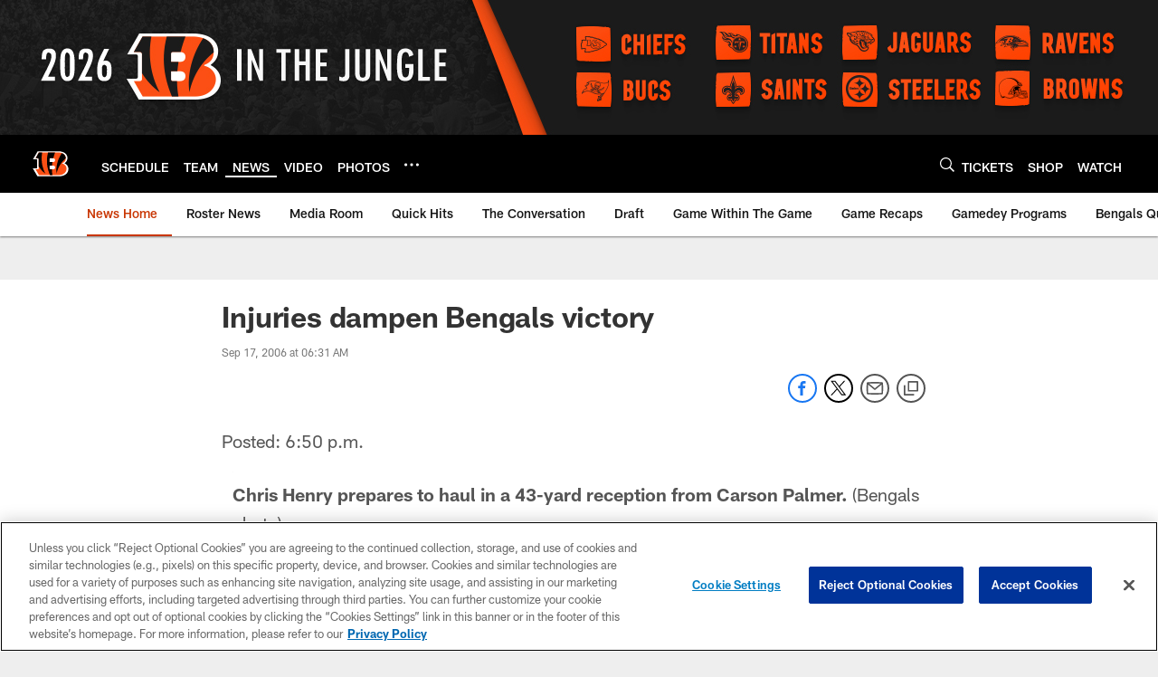

--- FILE ---
content_type: text/html; charset=utf-8
request_url: https://www.google.com/recaptcha/api2/aframe
body_size: 249
content:
<!DOCTYPE HTML><html><head><meta http-equiv="content-type" content="text/html; charset=UTF-8"></head><body><script nonce="xWtoFMH6p0SvqVgjT0mA-Q">/** Anti-fraud and anti-abuse applications only. See google.com/recaptcha */ try{var clients={'sodar':'https://pagead2.googlesyndication.com/pagead/sodar?'};window.addEventListener("message",function(a){try{if(a.source===window.parent){var b=JSON.parse(a.data);var c=clients[b['id']];if(c){var d=document.createElement('img');d.src=c+b['params']+'&rc='+(localStorage.getItem("rc::a")?sessionStorage.getItem("rc::b"):"");window.document.body.appendChild(d);sessionStorage.setItem("rc::e",parseInt(sessionStorage.getItem("rc::e")||0)+1);localStorage.setItem("rc::h",'1768921701090');}}}catch(b){}});window.parent.postMessage("_grecaptcha_ready", "*");}catch(b){}</script></body></html>

--- FILE ---
content_type: text/javascript; charset=utf-8
request_url: https://auth-id.bengals.com/accounts.webSdkBootstrap?apiKey=4_CPcIRH6iHJSRyNBBdhs8cg&pageURL=https%3A%2F%2Fwww.bengals.com%2Fnews%2Finjuries-dampen-bengals-victory-723796&sdk=js_latest&sdkBuild=18435&format=json
body_size: 418
content:
{
  "callId": "019bdbf30ee0781e9003af87d82b2072",
  "errorCode": 0,
  "apiVersion": 2,
  "statusCode": 200,
  "statusReason": "OK",
  "time": "2026-01-20T15:08:18.026Z",
  "hasGmid": "ver4"
}